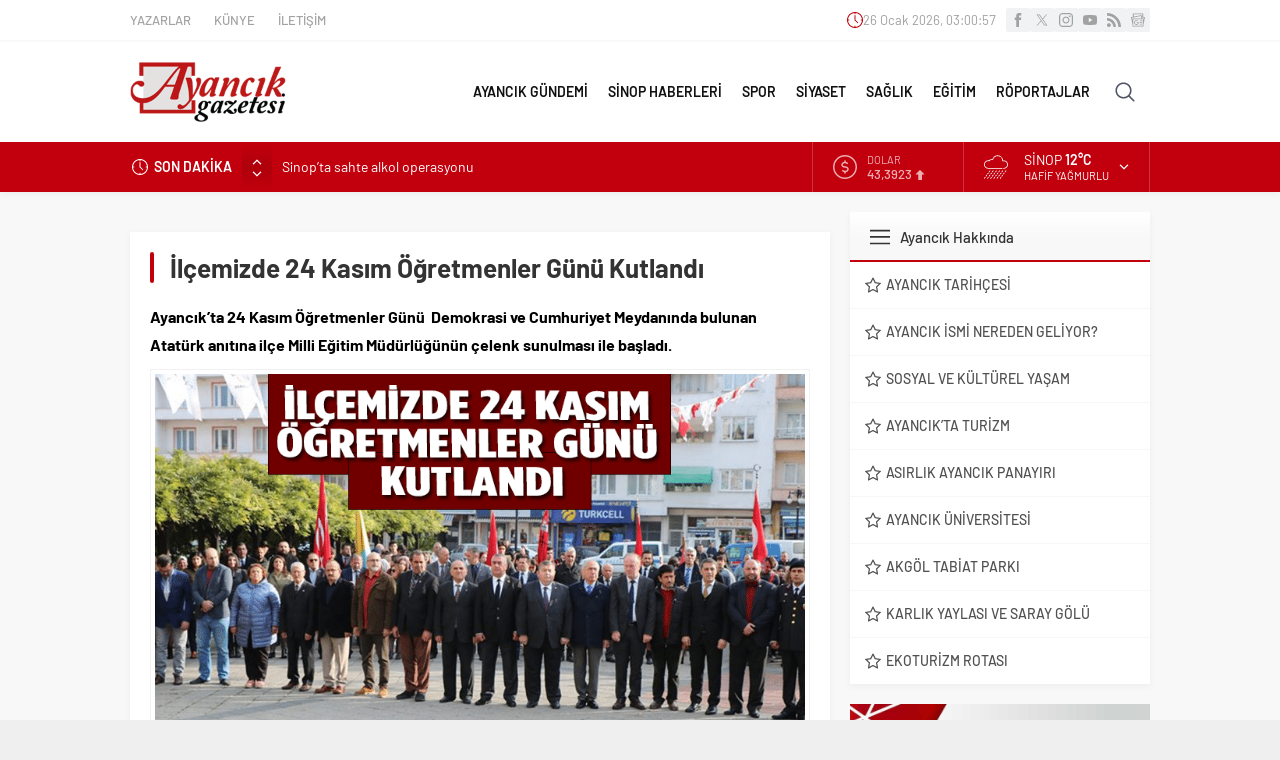

--- FILE ---
content_type: text/html; charset=UTF-8
request_url: https://www.ayancikgazetesi.com/wp-admin/admin-ajax.php
body_size: -432
content:
{"time":1769396437000}